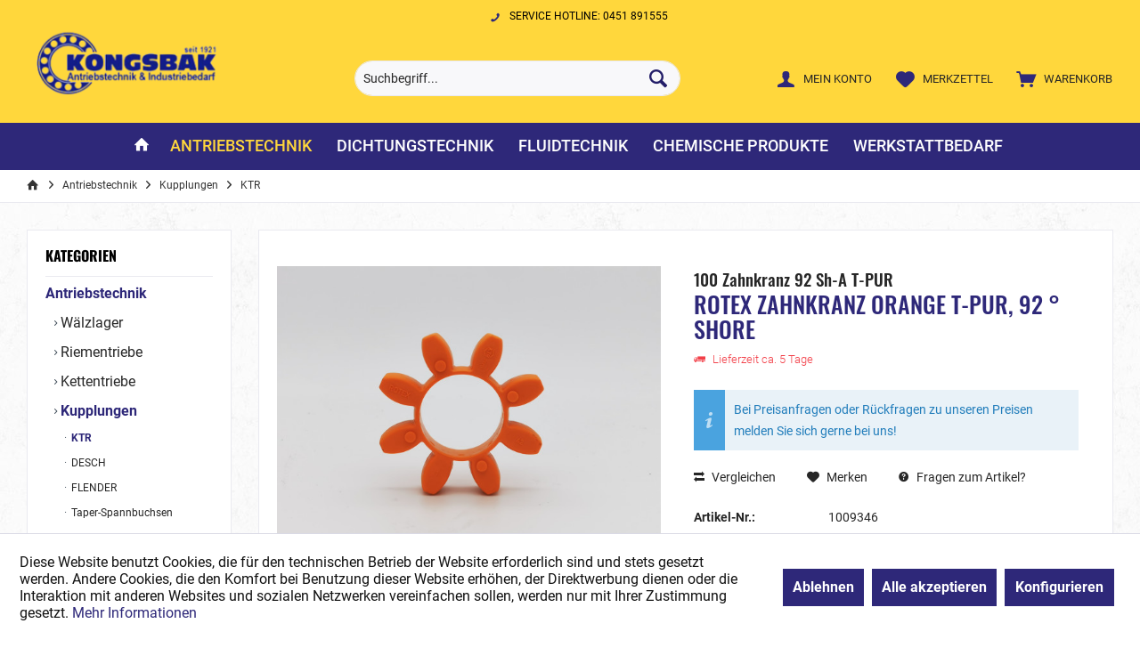

--- FILE ---
content_type: text/html; charset=UTF-8
request_url: https://www.kongsbak-technik.de/antriebstechnik/kupplungen/ktr/3783/rotex-zahnkranz-orange-t-pur-92-0-shore
body_size: 58119
content:
<!DOCTYPE html> <html class="no-js" lang="de" itemscope="itemscope" itemtype="https://schema.org/WebPage"> <head> <meta charset="utf-8"> <meta name="author" content="" /> <meta name="robots" content="index,follow" /> <meta name="revisit-after" content="15 days" /> <meta name="keywords" content="" /> <meta name="description" content="100 Zahnkranz 92 Sh-A T-PUR" /> <meta property="og:type" content="product"/> <meta property="og:site_name" content="Kongsbak Technik"/> <meta property="og:url" content="https://www.kongsbak-technik.de/antriebstechnik/kupplungen/ktr/3783/rotex-zahnkranz-orange-t-pur-92-0-shore"/> <meta property="og:title" content="ROTEX Zahnkranz orange T-PUR, 92 ° shore"/> <meta property="og:description" content=""/> <meta property="og:image" content="https://www.kongsbak-technik.de/media/image/95/5f/39/Rotex-orange_B0A8C5A999554B1D909A9A753179E939ePyfSftPzfl4q.jpg"/> <meta property="product:brand" content="Kongsbak"/> <meta property="product:product_link" content="https://www.kongsbak-technik.de/antriebstechnik/kupplungen/ktr/3783/rotex-zahnkranz-orange-t-pur-92-0-shore"/> <meta name="twitter:card" content="product"/> <meta name="twitter:site" content="Kongsbak Technik"/> <meta name="twitter:title" content="ROTEX Zahnkranz orange T-PUR, 92 ° shore"/> <meta name="twitter:description" content=""/> <meta name="twitter:image" content="https://www.kongsbak-technik.de/media/image/95/5f/39/Rotex-orange_B0A8C5A999554B1D909A9A753179E939ePyfSftPzfl4q.jpg"/> <meta itemprop="copyrightHolder" content="Kongsbak Technik" /> <meta itemprop="copyrightYear" content="2014" /> <meta itemprop="isFamilyFriendly" content="True" /> <meta itemprop="image" content="https://www.kongsbak-technik.de/media/image/98/75/a5/kongsbak_logo_grob-2x.png" /> <meta name="viewport" content="width=device-width, initial-scale=1.0"> <meta name="mobile-web-app-capable" content="yes"> <meta name="apple-mobile-web-app-title" content="Kongsbak Technik Onlineshop"> <meta name="apple-mobile-web-app-capable" content="yes"> <meta name="apple-mobile-web-app-status-bar-style" content="default"> <link rel="apple-touch-icon-precomposed" href="https://www.kongsbak-technik.de/media/image/e6/4c/84/apple-touch-icon.png"> <link rel="shortcut icon" href="https://www.kongsbak-technik.de/media/unknown/d9/0c/f4/favicon.ico"> <meta name="msapplication-navbutton-color" content="#2E2879" /> <meta name="application-name" content="Kongsbak Technik" /> <meta name="msapplication-starturl" content="https://www.kongsbak-technik.de/" /> <meta name="msapplication-window" content="width=1024;height=768" /> <meta name="msapplication-TileImage" content="https://www.kongsbak-technik.de/media/image/e6/4c/84/apple-touch-icon.png"> <meta name="msapplication-TileColor" content="#2E2879"> <meta name="theme-color" content="#2e2879"> <link rel="canonical" href="https://www.kongsbak-technik.de/antriebstechnik/kupplungen/ktr/3783/rotex-zahnkranz-orange-t-pur-92-0-shore" /> <title itemprop="name">ROTEX Zahnkranz orange T-PUR, 92 ° shore | KTR | Kupplungen | Antriebstechnik | Kongsbak Technik</title> <link href="/web/cache/1723642432_87f2b300995024bad6bb4f41cd050cbe.css" media="all" rel="stylesheet" type="text/css" /> </head> <body class="is--ctl-detail is--act-index tcinntheme themeware-strong layout-fullwidth-boxed gwfont1 gwfont2 headtyp-3 header-3 no-sticky" > <div class="page-wrap"> <noscript class="noscript-main"> <div class="alert is--warning"> <div class="alert--icon"> <i class="icon--element icon--warning"></i> </div> <div class="alert--content"> Um Kongsbak&#x20;Technik in vollem Umfang nutzen zu k&ouml;nnen, empfehlen wir Ihnen Javascript in Ihrem Browser zu aktiveren. </div> </div> </noscript> <header class="header-main mobil-usp"> <div class="topbar--features"> <div> <div class="feature-4 b767 b1023 b1259"><i class="icon--phone"></i><span>Service Hotline: 0451 891555</span></div> </div> </div> <div class="topbar top-bar cart-price-hide"> <div class="top-bar--navigation" role="menubar">   </div> <div class="header-container"> <div class="header-logo-and-suche"> <div class="logo hover-typ-1" role="banner"> <a class="logo--link" href="https://www.kongsbak-technik.de/" title="Kongsbak Technik - zur Startseite wechseln"> <picture> <source srcset="https://www.kongsbak-technik.de/media/image/98/75/a5/kongsbak_logo_grob-2x.png" media="(min-width: 78.75em)"> <source srcset="https://www.kongsbak-technik.de/media/image/98/75/a5/kongsbak_logo_grob-2x.png" media="(min-width: 64em)"> <source srcset="https://www.kongsbak-technik.de/media/image/98/75/a5/kongsbak_logo_grob-2x.png" media="(min-width: 48em)"> <img srcset="https://www.kongsbak-technik.de/media/image/98/75/a5/kongsbak_logo_grob-2x.png" alt="Kongsbak Technik - zur Startseite wechseln" title="Kongsbak Technik - zur Startseite wechseln"/> </picture> </a> </div> </div> <div id="header--searchform" data-search="true" aria-haspopup="true"> <form action="/search" method="get" class="main-search--form"> <input type="search" name="sSearch" class="main-search--field" autocomplete="off" autocapitalize="off" placeholder="Suchbegriff..." maxlength="30" /> <button type="submit" class="main-search--button"> <i class="icon--search"></i> <span class="main-search--text"></span> </button> <div class="form--ajax-loader">&nbsp;</div> </form> <div class="main-search--results"></div> </div> <div class="notepad-and-cart top-bar--navigation">  <div class="navigation--entry entry--cart" role="menuitem"> <a class="is--icon-left cart--link titletooltip" href="https://www.kongsbak-technik.de/checkout/cart" title="Warenkorb"> <i class="icon--basket"></i> <span class="cart--display"> Warenkorb </span> <span class="badge is--minimal cart--quantity is--hidden">0</span> </a> <div class="ajax-loader">&nbsp;</div> </div> <div class="navigation--entry entry--notepad" role="menuitem"> <a href="https://www.kongsbak-technik.de/note" title="Merkzettel"> <i class="icon--heart"></i> <span class="notepad--name"> Merkzettel </span> </a> </div> <div id="useraccountmenu" title="Kundenkonto" class="navigation--entry account-dropdown has--drop-down" role="menuitem" data-offcanvas="true" data-offcanvasselector=".account-dropdown-container"> <span class="account--display"> <i class="icon--account"></i> <span class="name--account">Mein Konto</span> </span> <div class="account-dropdown-container"> <div class="entry--close-off-canvas"> <a href="#close-account-menu" class="account--close-off-canvas" title="Menü schließen"> Menü schließen <i class="icon--arrow-right"></i> </a> </div> <span>Kundenkonto</span> <a href="https://www.kongsbak-technik.de/account" title="Mein Konto" class="anmelden--button btn is--primary service--link">Anmelden</a> <div class="registrieren-container">oder <a href="https://www.kongsbak-technik.de/account" title="Mein Konto" class="service--link">registrieren</a></div> <div class="infotext-container">Nach der Anmeldung, können Sie hier auf Ihren Kundenbereich zugreifen.</div> </div> </div>  <div class="navigation--entry entry--compare is--hidden" role="menuitem" aria-haspopup="true" data-drop-down-menu="true"> <div>   </div> </div> </div> <div class="navigation--entry entry--menu-left" role="menuitem"> <a class="entry--link entry--trigger is--icon-left" href="#offcanvas--left" data-offcanvas="true" data-offCanvasSelector=".sidebar-main"> <i class="icon--menu"></i> <span class="menu--name">Menü</span> </a> </div> </div> </div> <div class="headbar colorwhite"> <nav class="navigation-main hide-kategorie-button hover-typ-2 font-family-primary" data-tc-menu-headline="false" data-tc-menu-text="false"> <div data-menu-scroller="true" data-listSelector=".navigation--list.container" data-viewPortSelector=".navigation--list-wrapper" data-stickyMenu="true" data-stickyMenuTablet="0" data-stickyMenuPhone="0" data-stickyMenuPosition="400" data-stickyMenuDuration="300" > <div class="navigation--list-wrapper"> <ul class="navigation--list container" role="menubar" itemscope="itemscope" itemtype="https://schema.org/SiteNavigationElement"> <li class="navigation--entry is--home homeiconlink" role="menuitem"> <a class="navigation--link is--first" href="https://www.kongsbak-technik.de/" title="Home" itemprop="url"> <i itemprop="name" class="icon--house"></i> </a> </li><li class="navigation--entry is--active" role="menuitem"><a class="navigation--link is--active" href="https://www.kongsbak-technik.de/antriebstechnik/" title="Antriebstechnik" aria-label="Antriebstechnik" itemprop="url"><span itemprop="name">Antriebstechnik</span></a></li><li class="navigation--entry" role="menuitem"><a class="navigation--link" href="https://www.kongsbak-technik.de/dichtungstechnik/" title="Dichtungstechnik" aria-label="Dichtungstechnik" itemprop="url"><span itemprop="name">Dichtungstechnik</span></a></li><li class="navigation--entry" role="menuitem"><a class="navigation--link" href="https://www.kongsbak-technik.de/fluidtechnik/" title="Fluidtechnik" aria-label="Fluidtechnik" itemprop="url"><span itemprop="name">Fluidtechnik</span></a></li><li class="navigation--entry" role="menuitem"><a class="navigation--link" href="https://www.kongsbak-technik.de/chemische-produkte/" title="Chemische Produkte" aria-label="Chemische Produkte" itemprop="url"><span itemprop="name">Chemische Produkte</span></a></li><li class="navigation--entry" role="menuitem"><a class="navigation--link" href="https://www.kongsbak-technik.de/werkstattbedarf/" title="Werkstattbedarf" aria-label="Werkstattbedarf" itemprop="url"><span itemprop="name">Werkstattbedarf</span></a></li> </ul> </div> </div> </nav> </div> </header> <div class="container--ajax-cart off-canvas-90" data-collapse-cart="true" data-displayMode="offcanvas"></div> <nav class="content--breadcrumb block"> <div> <ul class="breadcrumb--list" role="menu" itemscope itemtype="https://schema.org/BreadcrumbList"> <li class="breadcrumb--entry"> <a class="breadcrumb--icon" href="https://www.kongsbak-technik.de/"><i class="icon--house"></i></a> </li> <li class="breadcrumb--separator"> <i class="icon--arrow-right"></i> </li> <li role="menuitem" class="breadcrumb--entry" itemprop="itemListElement" itemscope itemtype="https://schema.org/ListItem"> <a class="breadcrumb--link" href="https://www.kongsbak-technik.de/antriebstechnik/" title="Antriebstechnik" itemprop="item"> <link itemprop="url" href="https://www.kongsbak-technik.de/antriebstechnik/" /> <span class="breadcrumb--title" itemprop="name">Antriebstechnik</span> </a> <meta itemprop="position" content="0" /> </li> <li role="none" class="breadcrumb--separator"> <i class="icon--arrow-right"></i> </li> <li role="menuitem" class="breadcrumb--entry" itemprop="itemListElement" itemscope itemtype="https://schema.org/ListItem"> <a class="breadcrumb--link" href="https://www.kongsbak-technik.de/antriebstechnik/kupplungen/" title="Kupplungen" itemprop="item"> <link itemprop="url" href="https://www.kongsbak-technik.de/antriebstechnik/kupplungen/" /> <span class="breadcrumb--title" itemprop="name">Kupplungen</span> </a> <meta itemprop="position" content="1" /> </li> <li role="none" class="breadcrumb--separator"> <i class="icon--arrow-right"></i> </li> <li role="menuitem" class="breadcrumb--entry is--active" itemprop="itemListElement" itemscope itemtype="https://schema.org/ListItem"> <a class="breadcrumb--link" href="https://www.kongsbak-technik.de/antriebstechnik/kupplungen/ktr/" title="KTR" itemprop="item"> <link itemprop="url" href="https://www.kongsbak-technik.de/antriebstechnik/kupplungen/ktr/" /> <span class="breadcrumb--title" itemprop="name">KTR</span> </a> <meta itemprop="position" content="2" /> </li> </ul> </div> </nav> <section class="content-main container block-group"> <div class="content-main--inner"> <div id='cookie-consent' class='off-canvas is--left block-transition' data-cookie-consent-manager='true' data-cookieTimeout='60'> <div class='cookie-consent--header cookie-consent--close'> Cookie-Einstellungen <i class="icon--arrow-right"></i> </div> <div class='cookie-consent--description'> Diese Website benutzt Cookies, die für den technischen Betrieb der Website erforderlich sind und stets gesetzt werden. Andere Cookies, die den Komfort bei Benutzung dieser Website erhöhen, der Direktwerbung dienen oder die Interaktion mit anderen Websites und sozialen Netzwerken vereinfachen sollen, werden nur mit Ihrer Zustimmung gesetzt. </div> <div class='cookie-consent--configuration'> <div class='cookie-consent--configuration-header'> <div class='cookie-consent--configuration-header-text'>Konfiguration</div> </div> <div class='cookie-consent--configuration-main'> <div class='cookie-consent--group'> <input type="hidden" class="cookie-consent--group-name" value="technical" /> <label class="cookie-consent--group-state cookie-consent--state-input cookie-consent--required"> <input type="checkbox" name="technical-state" class="cookie-consent--group-state-input" disabled="disabled" checked="checked"/> <span class="cookie-consent--state-input-element"></span> </label> <div class='cookie-consent--group-title' data-collapse-panel='true' data-contentSiblingSelector=".cookie-consent--group-container"> <div class="cookie-consent--group-title-label cookie-consent--state-label"> Technisch erforderlich </div> <span class="cookie-consent--group-arrow is-icon--right"> <i class="icon--arrow-right"></i> </span> </div> <div class='cookie-consent--group-container'> <div class='cookie-consent--group-description'> Diese Cookies sind für die Grundfunktionen des Shops notwendig. </div> <div class='cookie-consent--cookies-container'> <div class='cookie-consent--cookie'> <input type="hidden" class="cookie-consent--cookie-name" value="cookieDeclined" /> <label class="cookie-consent--cookie-state cookie-consent--state-input cookie-consent--required"> <input type="checkbox" name="cookieDeclined-state" class="cookie-consent--cookie-state-input" disabled="disabled" checked="checked" /> <span class="cookie-consent--state-input-element"></span> </label> <div class='cookie--label cookie-consent--state-label'> "Alle Cookies ablehnen" Cookie </div> </div> <div class='cookie-consent--cookie'> <input type="hidden" class="cookie-consent--cookie-name" value="allowCookie" /> <label class="cookie-consent--cookie-state cookie-consent--state-input cookie-consent--required"> <input type="checkbox" name="allowCookie-state" class="cookie-consent--cookie-state-input" disabled="disabled" checked="checked" /> <span class="cookie-consent--state-input-element"></span> </label> <div class='cookie--label cookie-consent--state-label'> "Alle Cookies annehmen" Cookie </div> </div> <div class='cookie-consent--cookie'> <input type="hidden" class="cookie-consent--cookie-name" value="shop" /> <label class="cookie-consent--cookie-state cookie-consent--state-input cookie-consent--required"> <input type="checkbox" name="shop-state" class="cookie-consent--cookie-state-input" disabled="disabled" checked="checked" /> <span class="cookie-consent--state-input-element"></span> </label> <div class='cookie--label cookie-consent--state-label'> Ausgewählter Shop </div> </div> <div class='cookie-consent--cookie'> <input type="hidden" class="cookie-consent--cookie-name" value="csrf_token" /> <label class="cookie-consent--cookie-state cookie-consent--state-input cookie-consent--required"> <input type="checkbox" name="csrf_token-state" class="cookie-consent--cookie-state-input" disabled="disabled" checked="checked" /> <span class="cookie-consent--state-input-element"></span> </label> <div class='cookie--label cookie-consent--state-label'> CSRF-Token </div> </div> <div class='cookie-consent--cookie'> <input type="hidden" class="cookie-consent--cookie-name" value="cookiePreferences" /> <label class="cookie-consent--cookie-state cookie-consent--state-input cookie-consent--required"> <input type="checkbox" name="cookiePreferences-state" class="cookie-consent--cookie-state-input" disabled="disabled" checked="checked" /> <span class="cookie-consent--state-input-element"></span> </label> <div class='cookie--label cookie-consent--state-label'> Cookie-Einstellungen </div> </div> <div class='cookie-consent--cookie'> <input type="hidden" class="cookie-consent--cookie-name" value="x-cache-context-hash" /> <label class="cookie-consent--cookie-state cookie-consent--state-input cookie-consent--required"> <input type="checkbox" name="x-cache-context-hash-state" class="cookie-consent--cookie-state-input" disabled="disabled" checked="checked" /> <span class="cookie-consent--state-input-element"></span> </label> <div class='cookie--label cookie-consent--state-label'> Individuelle Preise </div> </div> <div class='cookie-consent--cookie'> <input type="hidden" class="cookie-consent--cookie-name" value="slt" /> <label class="cookie-consent--cookie-state cookie-consent--state-input cookie-consent--required"> <input type="checkbox" name="slt-state" class="cookie-consent--cookie-state-input" disabled="disabled" checked="checked" /> <span class="cookie-consent--state-input-element"></span> </label> <div class='cookie--label cookie-consent--state-label'> Kunden-Wiedererkennung </div> </div> <div class='cookie-consent--cookie'> <input type="hidden" class="cookie-consent--cookie-name" value="nocache" /> <label class="cookie-consent--cookie-state cookie-consent--state-input cookie-consent--required"> <input type="checkbox" name="nocache-state" class="cookie-consent--cookie-state-input" disabled="disabled" checked="checked" /> <span class="cookie-consent--state-input-element"></span> </label> <div class='cookie--label cookie-consent--state-label'> Kundenspezifisches Caching </div> </div> <div class='cookie-consent--cookie'> <input type="hidden" class="cookie-consent--cookie-name" value="session" /> <label class="cookie-consent--cookie-state cookie-consent--state-input cookie-consent--required"> <input type="checkbox" name="session-state" class="cookie-consent--cookie-state-input" disabled="disabled" checked="checked" /> <span class="cookie-consent--state-input-element"></span> </label> <div class='cookie--label cookie-consent--state-label'> Session </div> </div> <div class='cookie-consent--cookie'> <input type="hidden" class="cookie-consent--cookie-name" value="currency" /> <label class="cookie-consent--cookie-state cookie-consent--state-input cookie-consent--required"> <input type="checkbox" name="currency-state" class="cookie-consent--cookie-state-input" disabled="disabled" checked="checked" /> <span class="cookie-consent--state-input-element"></span> </label> <div class='cookie--label cookie-consent--state-label'> Währungswechsel </div> </div> </div> </div> </div> <div class='cookie-consent--group'> <input type="hidden" class="cookie-consent--group-name" value="comfort" /> <label class="cookie-consent--group-state cookie-consent--state-input"> <input type="checkbox" name="comfort-state" class="cookie-consent--group-state-input"/> <span class="cookie-consent--state-input-element"></span> </label> <div class='cookie-consent--group-title' data-collapse-panel='true' data-contentSiblingSelector=".cookie-consent--group-container"> <div class="cookie-consent--group-title-label cookie-consent--state-label"> Komfortfunktionen </div> <span class="cookie-consent--group-arrow is-icon--right"> <i class="icon--arrow-right"></i> </span> </div> <div class='cookie-consent--group-container'> <div class='cookie-consent--group-description'> Diese Cookies werden genutzt um das Einkaufserlebnis noch ansprechender zu gestalten, beispielsweise für die Wiedererkennung des Besuchers. </div> <div class='cookie-consent--cookies-container'> <div class='cookie-consent--cookie'> <input type="hidden" class="cookie-consent--cookie-name" value="sUniqueID" /> <label class="cookie-consent--cookie-state cookie-consent--state-input"> <input type="checkbox" name="sUniqueID-state" class="cookie-consent--cookie-state-input" /> <span class="cookie-consent--state-input-element"></span> </label> <div class='cookie--label cookie-consent--state-label'> Merkzettel </div> </div> </div> </div> </div> <div class='cookie-consent--group'> <input type="hidden" class="cookie-consent--group-name" value="statistics" /> <label class="cookie-consent--group-state cookie-consent--state-input"> <input type="checkbox" name="statistics-state" class="cookie-consent--group-state-input"/> <span class="cookie-consent--state-input-element"></span> </label> <div class='cookie-consent--group-title' data-collapse-panel='true' data-contentSiblingSelector=".cookie-consent--group-container"> <div class="cookie-consent--group-title-label cookie-consent--state-label"> Statistik & Tracking </div> <span class="cookie-consent--group-arrow is-icon--right"> <i class="icon--arrow-right"></i> </span> </div> <div class='cookie-consent--group-container'> <div class='cookie-consent--cookies-container'> <div class='cookie-consent--cookie'> <input type="hidden" class="cookie-consent--cookie-name" value="x-ua-device" /> <label class="cookie-consent--cookie-state cookie-consent--state-input"> <input type="checkbox" name="x-ua-device-state" class="cookie-consent--cookie-state-input" /> <span class="cookie-consent--state-input-element"></span> </label> <div class='cookie--label cookie-consent--state-label'> Endgeräteerkennung </div> </div> <div class='cookie-consent--cookie'> <input type="hidden" class="cookie-consent--cookie-name" value="partner" /> <label class="cookie-consent--cookie-state cookie-consent--state-input"> <input type="checkbox" name="partner-state" class="cookie-consent--cookie-state-input" /> <span class="cookie-consent--state-input-element"></span> </label> <div class='cookie--label cookie-consent--state-label'> Partnerprogramm </div> </div> </div> </div> </div> </div> </div> <div class="cookie-consent--save"> <input class="cookie-consent--save-button btn is--primary" type="button" value="Einstellungen speichern" /> </div> </div> <aside class="sidebar-left " data-nsin="0" data-nsbl="0" data-nsno="0" data-nsde="1" data-nsli="1" data-nsse="1" data-nsre="0" data-nsca="0" data-nsac="1" data-nscu="1" data-nspw="1" data-nsne="1" data-nsfo="1" data-nssm="1" data-nsad="1" data-tnsin="0" data-tnsbl="0" data-tnsno="0" data-tnsde="1" data-tnsli="1" data-tnsse="1" data-tnsre="0" data-tnsca="0" data-tnsac="1" data-tnscu="1" data-tnspw="1" data-tnsne="1" data-tnsfo="1" data-tnssm="1" data-tnsad="1" > <div class="sidebar-main off-canvas off-canvas-90"> <div class="navigation--entry entry--close-off-canvas"> <a href="#close-categories-menu" title="Menü schließen" class="navigation--link"> <i class="icon--cross"></i> </a> </div> <div class="navigation--smartphone"> <ul class="navigation--list "> <div class="mobile--switches">   </div> </ul> </div> <div class="sidebar--categories-wrapper" data-subcategory-nav="true" data-mainCategoryId="3" data-categoryId="41" data-fetchUrl="/widgets/listing/getCategory/categoryId/41"> <div class="categories--headline navigation--headline"> Kategorien </div> <div class="sidebar--categories-navigation"> <ul class="sidebar--navigation categories--navigation navigation--list is--drop-down is--level0 is--rounded" role="menu"> <li class="navigation--entry is--active has--sub-categories has--sub-children" role="menuitem"> <a class="navigation--link is--active has--sub-categories link--go-forward" href="https://www.kongsbak-technik.de/antriebstechnik/" data-categoryId="7" data-fetchUrl="/widgets/listing/getCategory/categoryId/7" title="Antriebstechnik" > Antriebstechnik <span class="is--icon-right"> <i class="icon--arrow-right"></i> </span> </a> <ul class="sidebar--navigation categories--navigation navigation--list is--level1 is--rounded" role="menu"> <li class="navigation--entry has--sub-children" role="menuitem"> <a class="navigation--link link--go-forward" href="https://www.kongsbak-technik.de/antriebstechnik/waelzlager/" data-categoryId="11" data-fetchUrl="/widgets/listing/getCategory/categoryId/11" title="Wälzlager" > Wälzlager <span class="is--icon-right"> <i class="icon--arrow-right"></i> </span> </a> </li> <li class="navigation--entry has--sub-children" role="menuitem"> <a class="navigation--link link--go-forward" href="https://www.kongsbak-technik.de/antriebstechnik/riementriebe/" data-categoryId="12" data-fetchUrl="/widgets/listing/getCategory/categoryId/12" title="Riementriebe" > Riementriebe <span class="is--icon-right"> <i class="icon--arrow-right"></i> </span> </a> </li> <li class="navigation--entry has--sub-children" role="menuitem"> <a class="navigation--link link--go-forward" href="https://www.kongsbak-technik.de/antriebstechnik/kettentriebe/" data-categoryId="13" data-fetchUrl="/widgets/listing/getCategory/categoryId/13" title="Kettentriebe" > Kettentriebe <span class="is--icon-right"> <i class="icon--arrow-right"></i> </span> </a> </li> <li class="navigation--entry is--active has--sub-categories has--sub-children" role="menuitem"> <a class="navigation--link is--active has--sub-categories link--go-forward" href="https://www.kongsbak-technik.de/antriebstechnik/kupplungen/" data-categoryId="14" data-fetchUrl="/widgets/listing/getCategory/categoryId/14" title="Kupplungen" > Kupplungen <span class="is--icon-right"> <i class="icon--arrow-right"></i> </span> </a> <ul class="sidebar--navigation categories--navigation navigation--list is--level2 navigation--level-high is--rounded" role="menu"> <li class="navigation--entry is--active" role="menuitem"> <a class="navigation--link is--active" href="https://www.kongsbak-technik.de/antriebstechnik/kupplungen/ktr/" data-categoryId="41" data-fetchUrl="/widgets/listing/getCategory/categoryId/41" title="KTR" > KTR </a> </li> <li class="navigation--entry" role="menuitem"> <a class="navigation--link" href="https://www.kongsbak-technik.de/antriebstechnik/kupplungen/desch/" data-categoryId="42" data-fetchUrl="/widgets/listing/getCategory/categoryId/42" title="DESCH" > DESCH </a> </li> <li class="navigation--entry" role="menuitem"> <a class="navigation--link" href="https://www.kongsbak-technik.de/antriebstechnik/kupplungen/flender/" data-categoryId="43" data-fetchUrl="/widgets/listing/getCategory/categoryId/43" title="FLENDER" > FLENDER </a> </li> <li class="navigation--entry" role="menuitem"> <a class="navigation--link" href="https://www.kongsbak-technik.de/antriebstechnik/kupplungen/taper-spannbuchsen/" data-categoryId="80" data-fetchUrl="/widgets/listing/getCategory/categoryId/80" title="Taper-Spannbuchsen" > Taper-Spannbuchsen </a> </li> </ul> </li> <li class="navigation--entry has--sub-children" role="menuitem"> <a class="navigation--link link--go-forward" href="https://www.kongsbak-technik.de/antriebstechnik/lineartechnik/" data-categoryId="16" data-fetchUrl="/widgets/listing/getCategory/categoryId/16" title="Lineartechnik" > Lineartechnik <span class="is--icon-right"> <i class="icon--arrow-right"></i> </span> </a> </li> <li class="navigation--entry has--sub-children" role="menuitem"> <a class="navigation--link link--go-forward" href="https://www.kongsbak-technik.de/antriebstechnik/laufrollen-stuetzrollen-kurvenrollen/" data-categoryId="17" data-fetchUrl="/widgets/listing/getCategory/categoryId/17" title="Laufrollen / Stützrollen / Kurvenrollen" > Laufrollen / Stützrollen / Kurvenrollen <span class="is--icon-right"> <i class="icon--arrow-right"></i> </span> </a> </li> <li class="navigation--entry" role="menuitem"> <a class="navigation--link" href="https://www.kongsbak-technik.de/antriebstechnik/befestigungstechnik/" data-categoryId="79" data-fetchUrl="/widgets/listing/getCategory/categoryId/79" title="Befestigungstechnik" > Befestigungstechnik </a> </li> </ul> </li> <li class="navigation--entry has--sub-children" role="menuitem"> <a class="navigation--link link--go-forward" href="https://www.kongsbak-technik.de/dichtungstechnik/" data-categoryId="8" data-fetchUrl="/widgets/listing/getCategory/categoryId/8" title="Dichtungstechnik" > Dichtungstechnik <span class="is--icon-right"> <i class="icon--arrow-right"></i> </span> </a> </li> <li class="navigation--entry has--sub-children" role="menuitem"> <a class="navigation--link link--go-forward" href="https://www.kongsbak-technik.de/fluidtechnik/" data-categoryId="9" data-fetchUrl="/widgets/listing/getCategory/categoryId/9" title="Fluidtechnik" > Fluidtechnik <span class="is--icon-right"> <i class="icon--arrow-right"></i> </span> </a> </li> <li class="navigation--entry has--sub-children" role="menuitem"> <a class="navigation--link link--go-forward" href="https://www.kongsbak-technik.de/chemische-produkte/" data-categoryId="10" data-fetchUrl="/widgets/listing/getCategory/categoryId/10" title="Chemische Produkte" > Chemische Produkte <span class="is--icon-right"> <i class="icon--arrow-right"></i> </span> </a> </li> <li class="navigation--entry has--sub-children" role="menuitem"> <a class="navigation--link link--go-forward" href="https://www.kongsbak-technik.de/werkstattbedarf/" data-categoryId="81" data-fetchUrl="/widgets/listing/getCategory/categoryId/81" title="Werkstattbedarf" > Werkstattbedarf <span class="is--icon-right"> <i class="icon--arrow-right"></i> </span> </a> </li> </ul> </div> </div> <div class="lb-element-mitte show-for-mobil"><div class="shop-sites--container is--rounded"> <div class="navigation--headline"> <h2>Finden Sie nicht das passende Produkt?</h2> </div> <p>Kontaktieren Sie uns, wir helfen Ihnen gerne weiter!</p> <p>Mail: <a href="mailto:info@kongsbak-technik.de">info@kongsbak-technik.de</a> <br>Tel. 0451 891555</p> </div></div> <div class="sites-navigation show-for-mobil"> <div class="shop-sites--container is--rounded"> <div class="shop-sites--headline navigation--headline"> Informationen </div> <ul class="shop-sites--navigation sidebar--navigation navigation--list is--drop-down is--level0" role="menu"> <li class="navigation--entry" role="menuitem"> <a class="navigation--link" href="javascript:openCookieConsentManager()" title="Cookie-Einstellungen" data-categoryId="46" data-fetchUrl="/widgets/listing/getCustomPage/pageId/46" > Cookie-Einstellungen </a> </li> <li class="navigation--entry" role="menuitem"> <a class="navigation--link" href="https://www.kongsbak-technik.de/ueber-uns" title="Über uns" data-categoryId="9" data-fetchUrl="/widgets/listing/getCustomPage/pageId/9" > Über uns </a> </li> <li class="navigation--entry" role="menuitem"> <a class="navigation--link" href="https://www.kongsbak-technik.de/kontaktformular" title="Kontakt" data-categoryId="1" data-fetchUrl="/widgets/listing/getCustomPage/pageId/1" target="_self"> Kontakt </a> </li> <li class="navigation--entry" role="menuitem"> <a class="navigation--link" href="https://www.kongsbak-technik.de/versand-und-zahlungsbedingungen" title="Versand und Zahlungsbedingungen" data-categoryId="6" data-fetchUrl="/widgets/listing/getCustomPage/pageId/6" > Versand und Zahlungsbedingungen </a> </li> <li class="navigation--entry" role="menuitem"> <a class="navigation--link" href="https://www.kongsbak-technik.de/widerrufsbelehrung" title="Widerrufsbelehrung" data-categoryId="8" data-fetchUrl="/widgets/listing/getCustomPage/pageId/8" > Widerrufsbelehrung </a> </li> <li class="navigation--entry" role="menuitem"> <a class="navigation--link" href="https://www.kongsbak-technik.de/datenschutzerklaerung" title="Datenschutzerklärung" data-categoryId="7" data-fetchUrl="/widgets/listing/getCustomPage/pageId/7" > Datenschutzerklärung </a> </li> <li class="navigation--entry" role="menuitem"> <a class="navigation--link" href="https://www.kongsbak-technik.de/allgemeine-geschaeftsbedingungen-der-fa.-ewald-kongsbak-gmbh-co.-kg-luebeck" title="Allgemeine Geschäftsbedingungen der Fa. Ewald Kongsbak GmbH &amp; Co. KG, Lübeck" data-categoryId="4" data-fetchUrl="/widgets/listing/getCustomPage/pageId/4" > Allgemeine Geschäftsbedingungen der Fa. Ewald Kongsbak GmbH & Co. KG, Lübeck </a> </li> <li class="navigation--entry" role="menuitem"> <a class="navigation--link" href="https://www.kongsbak-technik.de/impressum" title="Impressum" data-categoryId="3" data-fetchUrl="/widgets/listing/getCustomPage/pageId/3" > Impressum </a> </li> </ul> </div> </div> </div> <div class="lb-element-mitte"><div class="shop-sites--container is--rounded"> <div class="navigation--headline"> <h2>Finden Sie nicht das passende Produkt?</h2> </div> <p>Kontaktieren Sie uns, wir helfen Ihnen gerne weiter!</p> <p>Mail: <a href="mailto:info@kongsbak-technik.de">info@kongsbak-technik.de</a> <br>Tel. 0451 891555</p> </div></div> <div class="shop-sites--container is--rounded"> <div class="shop-sites--headline navigation--headline"> Informationen </div> <ul class="shop-sites--navigation sidebar--navigation navigation--list is--drop-down is--level0" role="menu"> <li class="navigation--entry" role="menuitem"> <a class="navigation--link" href="javascript:openCookieConsentManager()" title="Cookie-Einstellungen" data-categoryId="46" data-fetchUrl="/widgets/listing/getCustomPage/pageId/46" > Cookie-Einstellungen </a> </li> <li class="navigation--entry" role="menuitem"> <a class="navigation--link" href="https://www.kongsbak-technik.de/ueber-uns" title="Über uns" data-categoryId="9" data-fetchUrl="/widgets/listing/getCustomPage/pageId/9" > Über uns </a> </li> <li class="navigation--entry" role="menuitem"> <a class="navigation--link" href="https://www.kongsbak-technik.de/kontaktformular" title="Kontakt" data-categoryId="1" data-fetchUrl="/widgets/listing/getCustomPage/pageId/1" target="_self"> Kontakt </a> </li> <li class="navigation--entry" role="menuitem"> <a class="navigation--link" href="https://www.kongsbak-technik.de/versand-und-zahlungsbedingungen" title="Versand und Zahlungsbedingungen" data-categoryId="6" data-fetchUrl="/widgets/listing/getCustomPage/pageId/6" > Versand und Zahlungsbedingungen </a> </li> <li class="navigation--entry" role="menuitem"> <a class="navigation--link" href="https://www.kongsbak-technik.de/widerrufsbelehrung" title="Widerrufsbelehrung" data-categoryId="8" data-fetchUrl="/widgets/listing/getCustomPage/pageId/8" > Widerrufsbelehrung </a> </li> <li class="navigation--entry" role="menuitem"> <a class="navigation--link" href="https://www.kongsbak-technik.de/datenschutzerklaerung" title="Datenschutzerklärung" data-categoryId="7" data-fetchUrl="/widgets/listing/getCustomPage/pageId/7" > Datenschutzerklärung </a> </li> <li class="navigation--entry" role="menuitem"> <a class="navigation--link" href="https://www.kongsbak-technik.de/allgemeine-geschaeftsbedingungen-der-fa.-ewald-kongsbak-gmbh-co.-kg-luebeck" title="Allgemeine Geschäftsbedingungen der Fa. Ewald Kongsbak GmbH &amp; Co. KG, Lübeck" data-categoryId="4" data-fetchUrl="/widgets/listing/getCustomPage/pageId/4" > Allgemeine Geschäftsbedingungen der Fa. Ewald Kongsbak GmbH & Co. KG, Lübeck </a> </li> <li class="navigation--entry" role="menuitem"> <a class="navigation--link" href="https://www.kongsbak-technik.de/impressum" title="Impressum" data-categoryId="3" data-fetchUrl="/widgets/listing/getCustomPage/pageId/3" > Impressum </a> </li> </ul> </div> </aside> <div class="content--wrapper"> <div class="content product--details" itemscope itemtype="https://schema.org/Product" data-ajax-wishlist="true" data-compare-ajax="true" data-ajax-variants-container="true"> <header class="product--header"> <div class="product--info"> </div> </header> <div class="product--detail-upper block-group"> <div class="product--image-container image-slider" data-image-slider="true" data-image-gallery="true" data-maxZoom="0" data-thumbnails=".image--thumbnails" > <div class="image-slider--container no--thumbnails"> <div class="image-slider--slide"> <div class="image--box image-slider--item"> <span class="image--element" data-img-large="https://www.kongsbak-technik.de/media/image/89/a3/7f/Rotex-orange_B0A8C5A999554B1D909A9A753179E939ePyfSftPzfl4q_1280x1280.jpg" data-img-small="https://www.kongsbak-technik.de/media/image/c9/53/bc/Rotex-orange_B0A8C5A999554B1D909A9A753179E939ePyfSftPzfl4q_200x200.jpg" data-img-original="https://www.kongsbak-technik.de/media/image/95/5f/39/Rotex-orange_B0A8C5A999554B1D909A9A753179E939ePyfSftPzfl4q.jpg" data-alt="ROTEX Zahnkranz orange T-PUR, 92 ° shore"> <span class="image--media"> <img srcset="https://www.kongsbak-technik.de/media/image/5d/e2/01/Rotex-orange_B0A8C5A999554B1D909A9A753179E939ePyfSftPzfl4q_600x600.jpg, https://www.kongsbak-technik.de/media/image/80/c9/9c/Rotex-orange_B0A8C5A999554B1D909A9A753179E939ePyfSftPzfl4q_600x600@2x.jpg 2x" src="https://www.kongsbak-technik.de/media/image/5d/e2/01/Rotex-orange_B0A8C5A999554B1D909A9A753179E939ePyfSftPzfl4q_600x600.jpg" alt="ROTEX Zahnkranz orange T-PUR, 92 ° shore" itemprop="image" /> </span> </span> </div> </div> </div> </div> <div class="product--buybox block"> <div class="is--hidden" itemprop="brand" itemtype="https://schema.org/Brand" itemscope> <meta itemprop="name" content="Kongsbak" /> </div> <div class="product--identifier"> 100 Zahnkranz 92 Sh-A T-PUR </div> <h1 class="product--title" itemprop="name"> ROTEX Zahnkranz orange T-PUR, 92 ° shore </h1> <div itemprop="offers" itemscope itemtype="https://schema.org/Offer" class="buybox--inner"> <meta itemprop="priceCurrency" content="EUR"/> <span itemprop="priceSpecification" itemscope itemtype="https://schema.org/PriceSpecification"> <meta itemprop="valueAddedTaxIncluded" content="true"/> </span> <meta itemprop="url" content="https://www.kongsbak-technik.de/antriebstechnik/kupplungen/ktr/3783/rotex-zahnkranz-orange-t-pur-92-0-shore"/> <div class="product--price price--default"> <meta itemprop="price" content="0"> </div> <div class="product--delivery"> <link itemprop="availability" href="https://schema.org/LimitedAvailability" /> <p class="delivery--information"> <span class="delivery--text delivery--text-not-available"> <i class="icon--truck"></i> Lieferzeit ca. 5 Tage </span> </p> </div> <div class="product--configurator"> </div> <form name="sAddToBasket" method="post" action="https://www.kongsbak-technik.de/checkout/addArticle" class="buybox--form" data-add-article="true" data-eventName="submit" data-showModal="false" data-addArticleUrl="https://www.kongsbak-technik.de/checkout/ajaxAddArticleCart"> <input type="hidden" name="sActionIdentifier" value=""/> <input type="hidden" name="sAddAccessories" id="sAddAccessories" value=""/> <input type="hidden" name="sAdd" value="1009346"/> <div class="buybox--button-container block-group"> </div> </form> <div class="alert is--info is--rounded"> <div class="alert--icon"> <i class="icon--element icon--info"></i> </div> <div class="alert--content"> Bei Preisanfragen oder Rückfragen zu unseren Preisen melden Sie sich gerne bei uns! </div> </div> <nav class="product--actions"> <form action="https://www.kongsbak-technik.de/compare/add_article/articleID/3783" method="post" class="action--form"> <button type="submit" data-product-compare-add="true" title="Vergleichen" class="action--link action--compare"> <i class="icon--compare"></i> Vergleichen </button> </form> <form action="https://www.kongsbak-technik.de/note/add/ordernumber/1009346" method="post" class="action--form"> <button type="submit" class="action--link link--notepad" title="Auf den Merkzettel" data-ajaxUrl="https://www.kongsbak-technik.de/note/ajaxAdd/ordernumber/1009346" data-text="Gemerkt"> <i class="icon--heart"></i> <span class="action--text">Merken</span> </button> </form> <a href="https://www.kongsbak-technik.de/anfrage-formular?sInquiry=detail&sOrdernumber=1009346" rel="nofollow" class="action--link link--contact" title="Fragen zum Artikel?"> <i class="icon--help"></i> Fragen zum Artikel? </a> </nav> </div> <ul class="product--base-info list--unstyled"> <li class="base-info--entry entry--sku"> <strong class="entry--label"> Artikel-Nr.: </strong> <meta itemprop="productID" content="3783"/> <span class="entry--content" itemprop="sku"> 1009346 </span> </li> </ul> <div class="share--buttons"> <a class="icon-whatsapp onlydesk" href="whatsapp://send?text=ROTEX Zahnkranz orange T-PUR, 92 ° shore - https://www.kongsbak-technik.de/antriebstechnik/kupplungen/ktr/3783/rotex-zahnkranz-orange-t-pur-92-0-shore" target="_blank"><span>Whatsapp</span></a> <a class="icon-email" href="mailto:?subject=www.kongsbak-technik.de&amp;body=https%3A%2F%2Fwww.kongsbak-technik.de%2Fantriebstechnik%2Fkupplungen%2Fktr%2F3783%2Frotex-zahnkranz-orange-t-pur-92-0-shore" rel="nofollow" target="_blank"><span>E-Mail</span></a> </div> </div> </div> <div class="tab-menu--product"> <div class="tab--navigation"> <a href="#" class="tab--link" title="Beschreibung" data-tabName="description">Beschreibung</a> </div> <div class="tab--container-list"> <div class="tab--container"> <div class="tab--header"> <a href="#" class="tab--title" title="Beschreibung">Beschreibung</a> </div> <div class="tab--preview"> <a href="#" class="tab--link" title=" mehr"> mehr</a> </div> <div class="tab--content"> <div class="buttons--off-canvas"> <a href="#" title="Menü schließen" class="close--off-canvas"> <i class="icon--arrow-left"></i> Menü schließen </a> </div> <div class="content--description"> <div class="content--title"> </div> <div class="product--description" itemprop="description"> </div> <div class="product--properties panel has--border"> <table class="product--properties-table"> <tr class="product--properties-row"> <td class="product--properties-label is--bold">Farbe:</td> <td class="product--properties-value">orange</td> </tr> <tr class="product--properties-row"> <td class="product--properties-label is--bold">Härte:</td> <td class="product--properties-value">92 Shore</td> </tr> <tr class="product--properties-row"> <td class="product--properties-label is--bold">Größe:</td> <td class="product--properties-value">100</td> </tr> </table> </div> <div class="content--title"> Weiterführende Links zu "ROTEX Zahnkranz orange T-PUR, 92 ° shore" </div> <ul class="content--list list--unstyled"> <li class="list--entry"> <a href="https://www.kongsbak-technik.de/anfrage-formular?sInquiry=detail&sOrdernumber=1009346" rel="nofollow" class="content--link link--contact" title="Fragen zum Artikel?"> <i class="icon--arrow-right"></i> Fragen zum Artikel? </a> </li> <li class="list--entry" > <a href="https://www.kongsbak-technik.de/kongsbak/" target="_parent" class="content--link link--supplier" title="Weitere Artikel von Kongsbak"> <i class="icon--arrow-right"></i> Weitere Artikel von Kongsbak </a> </li> </ul> </div> </div> </div> </div> </div> <div class="tab-menu--cross-selling"> <div class="tab--navigation"> <a href="#content--also-bought" title="Kunden kauften auch" class="tab--link">Kunden kauften auch</a> <a href="#content--customer-viewed" title="Kunden haben sich ebenfalls angesehen" class="tab--link">Kunden haben sich ebenfalls angesehen</a> </div> <div class="tab--container-list"> <div class="tab--container" data-tab-id="alsobought"> <div class="tab--header"> <a href="#" class="tab--title" title="Kunden kauften auch">Kunden kauften auch</a> </div> <div class="tab--content content--also-bought"> </div> </div> <div class="tab--container" data-tab-id="alsoviewed"> <div class="tab--header"> <a href="#" class="tab--title" title="Kunden haben sich ebenfalls angesehen">Kunden haben sich ebenfalls angesehen</a> </div> <div class="tab--content content--also-viewed"> </div> </div> </div> </div> </div> </div> </div> </section> <div class="last-seen-products is--hidden" data-last-seen-products="true"> <div class="last-seen-products--title"> Zuletzt angesehen </div> <div class="last-seen-products--slider product-slider" data-product-slider="true"> <div class="last-seen-products--container product-slider--container"></div> </div> </div> <footer class="footer-main ftyp3 tw244"> <div class="footer--columns block-group"> <div class="container"> <div class="footer--column column--hotline block"> <div class="column--headline">Service Hotline</div> <div class="column--content"> <p class="column--desc">Telefonische Unterst&uuml;tzung und Beratung unter:<br /><br /><a href="tel:+49451891555" class="footer--phone-link">0451 891555</a><br/>Mo-Do, 07:00 - 16:30 Uhr<br/>Fr, 07:00 - 15:00 Uhr</p> </div> </div> <div class="footer--column column--menu block"> <div class="column--headline">Shop Service</div> <nav class="column--navigation column--content"> <ul class="navigation--list" role="menu"> <li class="navigation--entry" role="menuitem"> <a class="navigation--link" href="https://www.kongsbak-technik.de/kontaktformular" title="Kontakt" target="_self"> Kontakt </a> </li> <li class="navigation--entry" role="menuitem"> <a class="navigation--link" href="https://www.kongsbak-technik.de/versand-und-zahlungsbedingungen" title="Versand und Zahlungsbedingungen"> Versand und Zahlungsbedingungen </a> </li> <li class="navigation--entry" role="menuitem"> <a class="navigation--link" href="https://www.kongsbak-technik.de/widerrufsbelehrung" title="Widerrufsbelehrung"> Widerrufsbelehrung </a> </li> <li class="navigation--entry" role="menuitem"> <a class="navigation--link" href="https://www.kongsbak-technik.de/allgemeine-geschaeftsbedingungen-der-fa.-ewald-kongsbak-gmbh-co.-kg-luebeck" title="Allgemeine Geschäftsbedingungen der Fa. Ewald Kongsbak GmbH &amp; Co. KG, Lübeck"> Allgemeine Geschäftsbedingungen der Fa. Ewald Kongsbak GmbH & Co. KG, Lübeck </a> </li> </ul> </nav> </div> <div class="footer--column column--menu block"> <div class="column--headline">Informationen</div> <nav class="column--navigation column--content"> <ul class="navigation--list" role="menu"> <li class="navigation--entry" role="menuitem"> <a class="navigation--link" href="javascript:openCookieConsentManager()" title="Cookie-Einstellungen"> Cookie-Einstellungen </a> </li> <li class="navigation--entry" role="menuitem"> <a class="navigation--link" href="https://www.kongsbak-technik.de/ueber-uns" title="Über uns"> Über uns </a> </li> <li class="navigation--entry" role="menuitem"> <a class="navigation--link" href="https://www.kongsbak-technik.de/datenschutzerklaerung" title="Datenschutzerklärung"> Datenschutzerklärung </a> </li> <li class="navigation--entry" role="menuitem"> <a class="navigation--link" href="https://www.kongsbak-technik.de/impressum" title="Impressum"> Impressum </a> </li> </ul> </nav> </div> <div class="footer--column column--zahlungsarten block"> <div class="column--headline">Zahlung & Versand</div> <div class="column--content grayscale"> <img src="/custom/plugins/TcinnStrongTheme/Resources/Themes/Frontend/StrongTheme/frontend/_public/src/img/zahlungsarten/rechnung.svg" width="100" alt="Rechnung" title="Rechnung"><img src="/custom/plugins/TcinnStrongTheme/Resources/Themes/Frontend/StrongTheme/frontend/_public/src/img/zahlungsarten/vorkasse.svg" width="100" alt="Vorkasse (Überweisung)" title="Vorkasse (Überweisung)"> <img src="/custom/plugins/TcinnStrongTheme/Resources/Themes/Frontend/StrongTheme/frontend/_public/src/img/versandanbieter/dhl.svg" width="100" alt="DHL" title="DHL"> </div> </div> </div> </div> <div class="footer--bottom"> <nav id="footernav" class="only-mobile">  <ul class="service--list is--rounded" role="menu"> <li class="service--entry" role="menuitem"> <a class="service--link" href="javascript:openCookieConsentManager()" title="Cookie-Einstellungen" > Cookie-Einstellungen </a> </li> <li class="service--entry" role="menuitem"> <a class="service--link" href="https://www.kongsbak-technik.de/ueber-uns" title="Über uns" > Über uns </a> </li> <li class="service--entry" role="menuitem"> <a class="service--link" href="https://www.kongsbak-technik.de/kontaktformular" title="Kontakt" target="_self"> Kontakt </a> </li> <li class="service--entry" role="menuitem"> <a class="service--link" href="https://www.kongsbak-technik.de/versand-und-zahlungsbedingungen" title="Versand und Zahlungsbedingungen" > Versand und Zahlungsbedingungen </a> </li> <li class="service--entry" role="menuitem"> <a class="service--link" href="https://www.kongsbak-technik.de/widerrufsbelehrung" title="Widerrufsbelehrung" > Widerrufsbelehrung </a> </li> <li class="service--entry" role="menuitem"> <a class="service--link" href="https://www.kongsbak-technik.de/datenschutzerklaerung" title="Datenschutzerklärung" > Datenschutzerklärung </a> </li> <li class="service--entry" role="menuitem"> <a class="service--link" href="https://www.kongsbak-technik.de/allgemeine-geschaeftsbedingungen-der-fa.-ewald-kongsbak-gmbh-co.-kg-luebeck" title="Allgemeine Geschäftsbedingungen der Fa. Ewald Kongsbak GmbH &amp; Co. KG, Lübeck" > Allgemeine Geschäftsbedingungen der Fa. Ewald Kongsbak GmbH & Co. KG, Lübeck </a> </li> <li class="service--entry" role="menuitem"> <a class="service--link" href="https://www.kongsbak-technik.de/impressum" title="Impressum" > Impressum </a> </li> </ul>  </nav> <div class="footer--vat-info"> <p class="vat-info--text"> * Alle Preise inkl. gesetzl. Mehrwertsteuer zzgl. <a title="Versandkosten" href="https://www.kongsbak-technik.de/versand-und-zahlungsbedingungen">Versandkosten</a> und ggf. Nachnahmegebühren, wenn nicht anders beschrieben </p> </div> <div class="copyright">© 2026 Ewald Kongsbak GmbH & CO. KG Onlineshop - All Rights Reserved. Theme by <a href="https://tc-innovations.de/themeware/" title="ThemeWare® Shopware Theme" rel="noopener" target="_blank">ThemeWare®</a></div> </div> <div id="scrolltopbutton"> <i class="icon--arrow-up"></i> </div> </footer> </div> <div class="page-wrap--cookie-permission is--hidden" data-cookie-permission="true" data-urlPrefix="https://www.kongsbak-technik.de/" data-title="Cookie-Richtlinien" data-cookieTimeout="60" data-shopId="1"> <div class="cookie-permission--container cookie-mode--1"> <div class="cookie-permission--content cookie-permission--extra-button"> Diese Website benutzt Cookies, die für den technischen Betrieb der Website erforderlich sind und stets gesetzt werden. Andere Cookies, die den Komfort bei Benutzung dieser Website erhöhen, der Direktwerbung dienen oder die Interaktion mit anderen Websites und sozialen Netzwerken vereinfachen sollen, werden nur mit Ihrer Zustimmung gesetzt. <a title="Mehr&nbsp;Informationen" class="cookie-permission--privacy-link" href="/datenschutzerklaerung"> Mehr&nbsp;Informationen </a> </div> <div class="cookie-permission--button cookie-permission--extra-button"> <a href="#" class="cookie-permission--decline-button btn is--large is--center"> Ablehnen </a> <a href="#" class="cookie-permission--accept-button btn is--large is--center"> Alle akzeptieren </a> <a href="#" class="cookie-permission--configure-button btn is--primary is--large is--center" data-openConsentManager="true"> Konfigurieren </a> </div> </div> </div> <script id="footer--js-inline">
var timeNow = 1768692687;
var secureShop = true;
var asyncCallbacks = [];
document.asyncReady = function (callback) {
asyncCallbacks.push(callback);
};
var controller = controller || {"home":"https:\/\/www.kongsbak-technik.de\/","vat_check_enabled":"","vat_check_required":"1","register":"https:\/\/www.kongsbak-technik.de\/register","checkout":"https:\/\/www.kongsbak-technik.de\/checkout","ajax_search":"https:\/\/www.kongsbak-technik.de\/ajax_search","ajax_cart":"https:\/\/www.kongsbak-technik.de\/checkout\/ajaxCart","ajax_validate":"https:\/\/www.kongsbak-technik.de\/register","ajax_add_article":"https:\/\/www.kongsbak-technik.de\/checkout\/addArticle","ajax_listing":"\/widgets\/listing\/listingCount","ajax_cart_refresh":"https:\/\/www.kongsbak-technik.de\/checkout\/ajaxAmount","ajax_address_selection":"https:\/\/www.kongsbak-technik.de\/address\/ajaxSelection","ajax_address_editor":"https:\/\/www.kongsbak-technik.de\/address\/ajaxEditor"};
var snippets = snippets || { "noCookiesNotice": "Es wurde festgestellt, dass Cookies in Ihrem Browser deaktiviert sind. Um Kongsbak\x20Technik in vollem Umfang nutzen zu k\u00f6nnen, empfehlen wir Ihnen, Cookies in Ihrem Browser zu aktiveren." };
var themeConfig = themeConfig || {"offcanvasOverlayPage":true};
var lastSeenProductsConfig = lastSeenProductsConfig || {"baseUrl":"","shopId":1,"noPicture":"\/themes\/Frontend\/Kongsbak\/frontend\/_public\/src\/img\/no-picture.jpg","productLimit":"10","currentArticle":{"articleId":3783,"linkDetailsRewritten":"https:\/\/www.kongsbak-technik.de\/antriebstechnik\/kupplungen\/ktr\/3783\/rotex-zahnkranz-orange-t-pur-92-0-shore?c=41","articleName":"ROTEX Zahnkranz orange T-PUR, 92 \u00b0 shore","imageTitle":"","images":[{"source":"https:\/\/www.kongsbak-technik.de\/media\/image\/c9\/53\/bc\/Rotex-orange_B0A8C5A999554B1D909A9A753179E939ePyfSftPzfl4q_200x200.jpg","retinaSource":"https:\/\/www.kongsbak-technik.de\/media\/image\/f5\/7a\/f9\/Rotex-orange_B0A8C5A999554B1D909A9A753179E939ePyfSftPzfl4q_200x200@2x.jpg","sourceSet":"https:\/\/www.kongsbak-technik.de\/media\/image\/c9\/53\/bc\/Rotex-orange_B0A8C5A999554B1D909A9A753179E939ePyfSftPzfl4q_200x200.jpg, https:\/\/www.kongsbak-technik.de\/media\/image\/f5\/7a\/f9\/Rotex-orange_B0A8C5A999554B1D909A9A753179E939ePyfSftPzfl4q_200x200@2x.jpg 2x"},{"source":"https:\/\/www.kongsbak-technik.de\/media\/image\/5d\/e2\/01\/Rotex-orange_B0A8C5A999554B1D909A9A753179E939ePyfSftPzfl4q_600x600.jpg","retinaSource":"https:\/\/www.kongsbak-technik.de\/media\/image\/80\/c9\/9c\/Rotex-orange_B0A8C5A999554B1D909A9A753179E939ePyfSftPzfl4q_600x600@2x.jpg","sourceSet":"https:\/\/www.kongsbak-technik.de\/media\/image\/5d\/e2\/01\/Rotex-orange_B0A8C5A999554B1D909A9A753179E939ePyfSftPzfl4q_600x600.jpg, https:\/\/www.kongsbak-technik.de\/media\/image\/80\/c9\/9c\/Rotex-orange_B0A8C5A999554B1D909A9A753179E939ePyfSftPzfl4q_600x600@2x.jpg 2x"},{"source":"https:\/\/www.kongsbak-technik.de\/media\/image\/89\/a3\/7f\/Rotex-orange_B0A8C5A999554B1D909A9A753179E939ePyfSftPzfl4q_1280x1280.jpg","retinaSource":"https:\/\/www.kongsbak-technik.de\/media\/image\/f2\/82\/99\/Rotex-orange_B0A8C5A999554B1D909A9A753179E939ePyfSftPzfl4q_1280x1280@2x.jpg","sourceSet":"https:\/\/www.kongsbak-technik.de\/media\/image\/89\/a3\/7f\/Rotex-orange_B0A8C5A999554B1D909A9A753179E939ePyfSftPzfl4q_1280x1280.jpg, https:\/\/www.kongsbak-technik.de\/media\/image\/f2\/82\/99\/Rotex-orange_B0A8C5A999554B1D909A9A753179E939ePyfSftPzfl4q_1280x1280@2x.jpg 2x"}]}};
var csrfConfig = csrfConfig || {"generateUrl":"\/csrftoken","basePath":"\/","shopId":1};
var statisticDevices = [
{ device: 'mobile', enter: 0, exit: 767 },
{ device: 'tablet', enter: 768, exit: 1259 },
{ device: 'desktop', enter: 1260, exit: 5160 }
];
var cookieRemoval = cookieRemoval || 1;
</script> <script>
var datePickerGlobalConfig = datePickerGlobalConfig || {
locale: {
weekdays: {
shorthand: ['So', 'Mo', 'Di', 'Mi', 'Do', 'Fr', 'Sa'],
longhand: ['Sonntag', 'Montag', 'Dienstag', 'Mittwoch', 'Donnerstag', 'Freitag', 'Samstag']
},
months: {
shorthand: ['Jan', 'Feb', 'Mär', 'Apr', 'Mai', 'Jun', 'Jul', 'Aug', 'Sep', 'Okt', 'Nov', 'Dez'],
longhand: ['Januar', 'Februar', 'März', 'April', 'Mai', 'Juni', 'Juli', 'August', 'September', 'Oktober', 'November', 'Dezember']
},
firstDayOfWeek: 1,
weekAbbreviation: 'KW',
rangeSeparator: ' bis ',
scrollTitle: 'Zum Wechseln scrollen',
toggleTitle: 'Zum Öffnen klicken',
daysInMonth: [31, 28, 31, 30, 31, 30, 31, 31, 30, 31, 30, 31]
},
dateFormat: 'Y-m-d',
timeFormat: ' H:i:S',
altFormat: 'j. F Y',
altTimeFormat: ' - H:i'
};
</script> <iframe id="refresh-statistics" width="0" height="0" style="display:none;"></iframe> <script>
/**
* @returns { boolean }
*/
function hasCookiesAllowed () {
if (window.cookieRemoval === 0) {
return true;
}
if (window.cookieRemoval === 1) {
if (document.cookie.indexOf('cookiePreferences') !== -1) {
return true;
}
return document.cookie.indexOf('cookieDeclined') === -1;
}
/**
* Must be cookieRemoval = 2, so only depends on existence of `allowCookie`
*/
return document.cookie.indexOf('allowCookie') !== -1;
}
/**
* @returns { boolean }
*/
function isDeviceCookieAllowed () {
var cookiesAllowed = hasCookiesAllowed();
if (window.cookieRemoval !== 1) {
return cookiesAllowed;
}
return cookiesAllowed && document.cookie.indexOf('"name":"x-ua-device","active":true') !== -1;
}
function isSecure() {
return window.secureShop !== undefined && window.secureShop === true;
}
(function(window, document) {
var par = document.location.search.match(/sPartner=([^&])+/g),
pid = (par && par[0]) ? par[0].substring(9) : null,
cur = document.location.protocol + '//' + document.location.host,
ref = document.referrer.indexOf(cur) === -1 ? document.referrer : null,
url = "/widgets/index/refreshStatistic",
pth = document.location.pathname.replace("https://www.kongsbak-technik.de/", "/");
url += url.indexOf('?') === -1 ? '?' : '&';
url += 'requestPage=' + encodeURIComponent(pth);
url += '&requestController=' + encodeURI("detail");
if(pid) { url += '&partner=' + pid; }
if(ref) { url += '&referer=' + encodeURIComponent(ref); }
url += '&articleId=' + encodeURI("3783");
if (isDeviceCookieAllowed()) {
var i = 0,
device = 'desktop',
width = window.innerWidth,
breakpoints = window.statisticDevices;
if (typeof width !== 'number') {
width = (document.documentElement.clientWidth !== 0) ? document.documentElement.clientWidth : document.body.clientWidth;
}
for (; i < breakpoints.length; i++) {
if (width >= ~~(breakpoints[i].enter) && width <= ~~(breakpoints[i].exit)) {
device = breakpoints[i].device;
}
}
document.cookie = 'x-ua-device=' + device + '; path=/' + (isSecure() ? '; secure;' : '');
}
document
.getElementById('refresh-statistics')
.src = url;
})(window, document);
</script> <script async src="/web/cache/1723642432_87f2b300995024bad6bb4f41cd050cbe.js" id="main-script"></script> <script>
/**
* Wrap the replacement code into a function to call it from the outside to replace the method when necessary
*/
var replaceAsyncReady = window.replaceAsyncReady = function() {
document.asyncReady = function (callback) {
if (typeof callback === 'function') {
window.setTimeout(callback.apply(document), 0);
}
};
};
document.getElementById('main-script').addEventListener('load', function() {
if (!asyncCallbacks) {
return false;
}
for (var i = 0; i < asyncCallbacks.length; i++) {
if (typeof asyncCallbacks[i] === 'function') {
asyncCallbacks[i].call(document);
}
}
replaceAsyncReady();
});
</script> </body> </html>